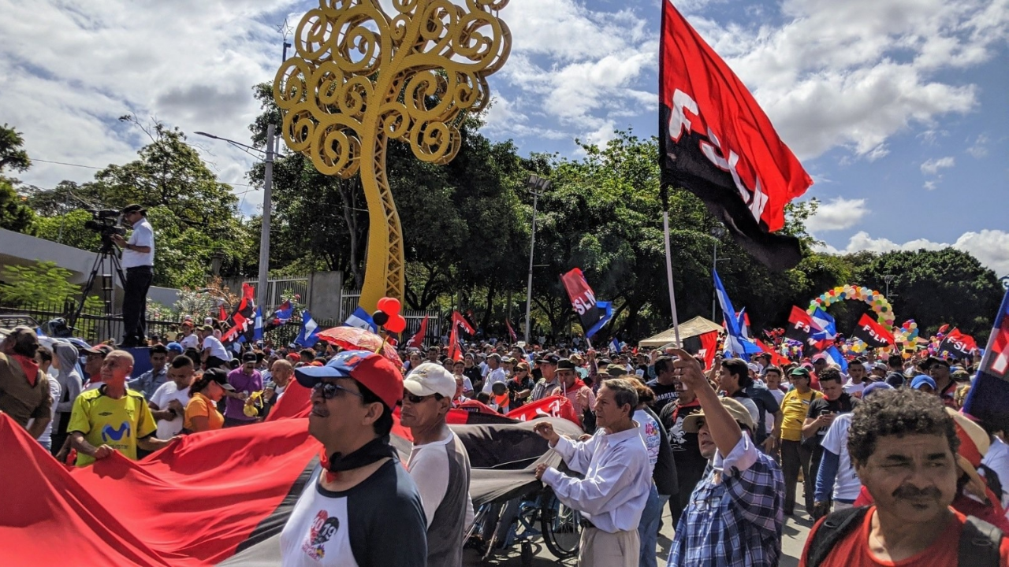

--- FILE ---
content_type: text/html;charset=utf-8
request_url: https://afgj.salsalabs.org/we-call-on-the-united-states-to-stop-interfering/index.html
body_size: 15837
content:
<!DOCTYPE html><html><head><meta http-equiv="content" content="no-cache" /><meta http-equiv="expires" content="0" /><meta name="viewport" content="width=device-width, initial-scale=1" /><meta charset="UTF-8" /><meta name="path" property="path" content="we-call-on-the-united-states-to-stop-interfering" /><meta name="og:site_name" property="og:site_name" content="Alliance for Global Justice" /><meta name="og:imageurl" property="og:imageurl" content="/api/content/asset/f95f929b-1a0d-43b3-9632-bc0d1872a3e6/thumbnail?&amp;authToken=[base64]" /><meta name="og:title" property="og:title" content="Organizational Sign-on Letter: As elections approach in Nicaragua, we call on the United States to stop interfering" /><meta name="og:url" property="og:url" content="https://afgj.salsalabs.org/we-call-on-the-united-states-to-stop-interfering/index.html" /><meta name="og:image" property="og:image" content="https://afgj.salsalabs.org/c12195d7-4f6d-4b7c-82dc-56205943f26c/f95f929b-1a0d-43b3-9632-bc0d1872a3e6.jpg" /><meta name="og:image:secure_url" property="og:image:secure_url" content="https://afgj.salsalabs.org/c12195d7-4f6d-4b7c-82dc-56205943f26c/f95f929b-1a0d-43b3-9632-bc0d1872a3e6.jpg" /><meta name="twitter:card" property="twitter:card" content="summary" /><meta name="twitter:site_name" property="twitter:site_name" content="Alliance for Global Justice" /><meta name="twitter:imageurl" property="twitter:imageurl" content="/api/content/asset/f95f929b-1a0d-43b3-9632-bc0d1872a3e6/thumbnail?&amp;authToken=[base64]" /><meta name="twitter:title" property="twitter:title" content="Organizational Sign-on Letter: As elections approach in Nicaragua, we call on the United States to stop interfering" /><meta name="twitter:url" property="twitter:url" content="https://afgj.salsalabs.org/we-call-on-the-united-states-to-stop-interfering/index.html" /><meta name="twitter:image" property="twitter:image" content="https://afgj.salsalabs.org/c12195d7-4f6d-4b7c-82dc-56205943f26c/f95f929b-1a0d-43b3-9632-bc0d1872a3e6.jpg" /><title>As elections approach in Nicaragua, we call on the United States to stop interfering.</title><link rel="stylesheet" href="/public/styles/sli-forms-styles_v02.css" /><link rel="stylesheet" href="//code.jquery.com/ui/1.11.2/themes/smoothness/jquery-ui.css" /><link rel="shortcut icon" href="/api/organization/e3b0adbd-3b1d-4687-a74a-61116aab75af/favicon/data" /><script type="text/javascript" src="/PTca0954b4-b8ac-46ac-9b94-ad56fde55389" async=""></script><style id="pageStyles" type="text/css"> body { margin: 0; padding: 0; background-attachment : fixed;background-color : rgb(217, 217, 217);background-size : cover;background-position : right top;background-repeat : no-repeat;background-image : url('https://afgj.salsalabs.org/c12195d7-4f6d-4b7c-82dc-56205943f26c/f95f929b-1a0d-43b3-9632-bc0d1872a3e6');} </style></head><body bg-img-id="f95f929b-1a0d-43b3-9632-bc0d1872a3e6" style="background-image:url('https://afgj.salsalabs.org/c12195d7-4f6d-4b7c-82dc-56205943f26c/f95f929b-1a0d-43b3-9632-bc0d1872a3e6.jpg');"><div ignite-content-container="ignite-content-container" id="sli">   <formtemplate class="id_fc043c9d-5697-4bf1-8794-17b505389c82" ignite-show-content="true">   <style type="text/css"></style>   <style type="text/css">#id_ccdfdf10-3400-40a0-b743-0ffc38eeedd8 { height: 30px; } #id_a263ae6d-3099-4f9c-8ba8-435c34d46472 { background-color:rgb(255,255,255);margin:1em 0;border-color:rgba(0,0,0,0.68);border-width:0px;border-style:none;border-radius:0px;background-repeat:no-repeat;background-position:center;background-attachment:scroll;background-size:cover; } #id_f76f2320-1c20-442f-bcdf-cbef65c651d2 { background-color:;padding:0em 1em 0em 1em;border-color:#000000;border-width:0px;border-style:none;border-radius:0px;background-repeat:no-repeat;background-position:center;background-attachment:scroll;background-size:cover;max-width:100%;margin-left:0;margin-right:auto;float:none;clear:both; } #id_f76f2320-1c20-442f-bcdf-cbef65c651d2 { background-color:;padding:0em 1em 0em 1em;border-color:#000000;border-width:0px;border-style:none;border-radius:0px;background-repeat:no-repeat;background-position:center;background-attachment:scroll;background-size:cover;max-width:100%;margin-left:0;margin-right:auto;float:none;clear:both; } #id_aecb4b0d-98ce-48e7-aec2-bf2c1482b19b { background-color:;padding:0px 0px 0px 0px;border-color:#000000;border-width:0px;border-style:none;border-radius:0px;background-repeat:no-repeat;background-position:center;background-attachment:scroll;background-size:cover;max-width:350px;height:auto;margin-left:auto;margin-right:auto;float:none;clear:both; text-align:center; } #id_26c7ad44-81e5-429a-a3cc-501739d15bd4 { height: 30px; } #id_f235c98f-4777-4862-a2fc-e6079a315ac9 { height: 30px; } #id_ba2669ad-71c0-4e01-aecc-4b7f808b68df { background-color:rgb(255,255,255);margin:1em 0;border-color:rgba(0,0,0,0.68);border-width:0px;border-style:none;border-radius:0px;background-repeat:no-repeat;background-position:center;background-attachment:scroll;background-size:cover; } #id_4dee7323-e1a2-4093-85e4-9643303765f3 { background-color:;padding:0px 20px 0px 20px;border-color:#000000;border-width:0px;border-style:none;border-radius:0px;background-repeat:no-repeat;background-position:center;background-attachment:scroll;background-size:cover;max-width:100%;height:auto;margin-left:0;margin-right:auto;float:none;clear:both; } #id_25423cfb-3294-4145-8abb-aed500b98483 { background-color:;padding:0px 0px 0px 0px;border-color:#000000;border-width:0px;border-style:none;border-radius:0px;background-repeat:no-repeat;background-position:center;background-attachment:scroll;background-size:cover;max-width:100%;height:50px;margin-left:0;margin-right:auto;float:none;clear:both;overflow-y:hidden; } #id_b976db24-ab52-4ea9-8d49-de9bf4673830 { height: 30px; } </style>   <!-- ACTIVITY NAME:  -->   <style data-ignite-default-button-style="sli-floating" data-ignite-default-button-size="sli-expand" type="text/css">.id_fc043c9d-5697-4bf1-8794-17b505389c82 .sli-content-pane,.id_fc043c9d-5697-4bf1-8794-17b505389c82 .sli-confirmation-pane,.id_fc043c9d-5697-4bf1-8794-17b505389c82 .sli-checkout-pane,.id_fc043c9d-5697-4bf1-8794-17b505389c82 .sli-tickets-pane,.id_fc043c9d-5697-4bf1-8794-17b505389c82 .sli-action-pane,.id_fc043c9d-5697-4bf1-8794-17b505389c82 .sli-no-targets-pane,.id_fc043c9d-5697-4bf1-8794-17b505389c82 .sli-comments-closed-pane {max-width: 600px !important; margin: 0px auto !important; background-color: rgba(255, 255, 255, 0) !important; padding: 0em !important; }.id_fc043c9d-5697-4bf1-8794-17b505389c82 .sli-element {font-family: Arial, Helvetica, sans-serif; font-size: 18px; color: rgb(0, 31, 45); }.id_fc043c9d-5697-4bf1-8794-17b505389c82 .sli-button,.id_fc043c9d-5697-4bf1-8794-17b505389c82 input.sli-button,.id_fc043c9d-5697-4bf1-8794-17b505389c82 button.sli-button,.id_fc043c9d-5697-4bf1-8794-17b505389c82 a.sli-button,.id_fc043c9d-5697-4bf1-8794-17b505389c82 ul.sli-style-button .sli-amount-label {background: rgb(0, 125, 136); color: rgb(255, 255, 255); border-color: rgb(255, 255, 255); border-radius: 8px; border-width: 0px; border-style: none; }.id_fc043c9d-5697-4bf1-8794-17b505389c82 .sli-button:hover,.id_fc043c9d-5697-4bf1-8794-17b505389c82 input.sli-button:hover,.id_fc043c9d-5697-4bf1-8794-17b505389c82 button.sli-button:hover,.id_fc043c9d-5697-4bf1-8794-17b505389c82 a.sli-button:hover,.id_fc043c9d-5697-4bf1-8794-17b505389c82 ul.sli-style-button .sli-amount-label:hover {background-color: rgb(0, 125, 136); color: rgb(255, 255, 255); }.id_fc043c9d-5697-4bf1-8794-17b505389c82 .sli-element a:not(.sli-button) {color: rgb(120, 95, 199); }.id_fc043c9d-5697-4bf1-8794-17b505389c82 #sli form {background-color: transparent !important; }.id_fc043c9d-5697-4bf1-8794-17b505389c82 .sli-label {color: inherit !important; font-size: inherit !important; }.id_fc043c9d-5697-4bf1-8794-17b505389c82 .sli-divider {background: none; border-bottom: 1px solid rgb(204, 204, 204); height: 1px; width: 100%; margin: 0px 0px 0px 0px; }.id_fc043c9d-5697-4bf1-8794-17b505389c82 .sli-outer {max-width: 600px; }.id_fc043c9d-5697-4bf1-8794-17b505389c82 #sli &gt; table {color: rgb(0, 31, 45); font-family: Arial, Helvetica, sans-serif; }.id_fc043c9d-5697-4bf1-8794-17b505389c82 #sli &gt; table &gt; tr {background-color: rgba(255, 255, 255, 0); }.id_fc043c9d-5697-4bf1-8794-17b505389c82 .sli-three-column .sli-column {max-width: 200px; }.id_fc043c9d-5697-4bf1-8794-17b505389c82 .sli-two-column .sli-column {max-width: 300px; }.id_fc043c9d-5697-4bf1-8794-17b505389c82 .sli-webkit {max-width: 600px; }.id_fc043c9d-5697-4bf1-8794-17b505389c82 .sli-callout {background-color: rgb(217, 217, 217); border-color: #222222; border-radius: 0px; border-width: 0px; border-style: none ;padding: 1em; }.id_fc043c9d-5697-4bf1-8794-17b505389c82 .sli-callout {color: rgb(67, 67, 67); }.id_fc043c9d-5697-4bf1-8794-17b505389c82 .sli-input {border-color: rgb(209, 209, 209) !important; border-radius: 8px !important; border-width: 0px !important; border-style: solid !important; padding: 1em !important; background-color: rgb(240, 240, 240) !important; color: #222222 !important; }.id_fc043c9d-5697-4bf1-8794-17b505389c82 .sli-input::-webkit-input-placeholder { color: #CCCCCC; } .id_fc043c9d-5697-4bf1-8794-17b505389c82 .sli-input:-ms-input-placeholder { color: #CCCCCC; } .id_fc043c9d-5697-4bf1-8794-17b505389c82 .sli-input::-moz-placeholder { color: #CCCCCC; opacity: 1; } .id_fc043c9d-5697-4bf1-8794-17b505389c82 .sli-input:-moz-placeholder { color: #CCCCCC; opacity: 1; }</style>      <div hidden="true" layout-style-id="sli-forms-styles_v02"></div>   <div class="sli-loading-message" id="id_null">    <div class="sli-loading-spinner"></div>    <div>     <p>Loading....</p>    </div>   </div>   <div class="sli-content-pane sli-widget" content-pane="0" id="id_c3ad4408-87de-43cf-a62a-607173d38523_contentView" data-token-id="fc043c9d-5697-4bf1-8794-17b505389c82" data-ignite-view="contentView" data-internal-id="c3ad4408-87de-43cf-a62a-607173d38523" style="display:none">    <div class="sli-row" id="id_fa1473ec-2f75-42bc-b622-dc9733c1ebc7">     <div class="sli-large-12 sli-medium-12 sli-small-12 sli-columns " data-ignite-container-type="DEFAULT" id="id_57b46ebe-afcf-4e17-869b-6ae984fd32c9">      <div class="sli-element sli-spacer" id="id_ccdfdf10-3400-40a0-b743-0ffc38eeedd8">       &nbsp;      </div>     </div>    </div>    <div class="sli-row" id="id_a263ae6d-3099-4f9c-8ba8-435c34d46472">     <div class="sli-large-12 sli-medium-12 sli-small-12 sli-columns " data-ignite-container-type="DEFAULT" id="id_f1367fdd-6af3-43b8-a779-60e3da6914e8">      <div class="sli-row" id="id_2dbe09d4-176f-4b93-8f7a-6de9659d547f">       <div class="sli-large-12 sli-medium-12 sli-small-12 sli-columns" data-ignite-container-type="formContainer" id="id_f76f2320-1c20-442f-bcdf-cbef65c651d2_container">        <div class="sli-element sli-form-wrapper" id="id_f76f2320-1c20-442f-bcdf-cbef65c651d2" ignite-bind-only="ignite-bind-only" ignite-activity-id="6193fa55-0183-4358-962e-cf2b59654da5" ignite-activity-type="Subscribe">         <form class="sli-form fv-form fv-form-salsa" data-fv-framework="salsa" novalidate="novalidate" data-ignite-form-id="6193fa55-0183-4358-962e-cf2b59654da5" id="id_f76f2320-1c20-442f-bcdf-cbef65c651d2_form">          <div class="sli-row" id="id_51e2e680-55bb-4cf2-9ff1-cc655ba609be">           <div class="sli-large-12 sli-medium-12 sli-small-12 sli-columns " data-ignite-container-type="elementStep" id="id_7e7ddaab-112f-4e54-a247-54453f5ecaad" data-ignite-step-id="1">            <div class="sli-row" id="id_0b8fd066-8807-448c-8f7e-428eacc3a4a7">             <div class="sli-large-12 sli-medium-12 sli-small-12 sli-columns " data-ignite-container-type="DEFAULT" id="id_371773fa-7b44-4875-ad7c-ae4725ca7408">              <div class="sli-element sli-text" id="id_5e951c2a-d6b7-476a-bf58-878c6f00fd9e">               <div id="id_5e951c2a-d6b7-476a-bf58-878c6f00fd9e_inner">                <h4 style="text-align: center;"> <span style="color:#c0392b;"><strong>As elections approach in Nicaragua, the US is directly interfering and, everybody knows it. &nbsp;We call on the US to stop interfering; it diminishes the standing of our country, and the US globally.</strong></span> </h4>               </div>              </div>              <div class="sli-element sli-divider-element" id="id_c1ec9b78-3994-4cbd-9977-2f52aa0d79ac">               <div class="sli-divider">                &nbsp;               </div>              </div>              <div class="sli-element sli-text" id="id_3624dbae-90c9-44b0-ab80-45977dcd1662">               <div id="id_3624dbae-90c9-44b0-ab80-45977dcd1662_inner">                <p style="margin-top:19px; margin-bottom:19px"> <span style="font-weight:400; font-variant:normal; white-space:pre-wrap"><span style="font-style:italic">&quot;How would it be if the United States were viewed by the rest of the world as interfering with the elections directly of other countries and everybody knew it? What would it be like if we engaged in activities that they engaged in? It diminishes the standing of a country.&quot; </span></span><span style="font-weight:400; font-variant:normal; white-space:pre-wrap"><span style="font-style:normal">President Biden, June 2021</span></span> </p>                 <p style="margin-top:19px; margin-bottom:19px"> <span style="font-weight:400; font-variant:normal; white-space:pre-wrap"><span style="font-style:normal">Thirty-five years ago, on June 27, 1986, the International Court of Justice in the Hague ruled that the United States had violated international law by supporting the contras and mining Nicaragua&acute;s harbors- in breach of our country&acute;s international obligations “to not use force against another state, not to intervene in its affairs and not to violate its sovereignty”.&nbsp; The decision included the need to pay reparations, calculated at over $US 17 billion. &nbsp; The US refused to comply.&nbsp; Over 30,000 Nicaraguans died as a result of the war and their economy was totally destroyed by the time the war ended.&nbsp;</span></span> </p>                 <p style="margin-top:19px; margin-bottom:19px"> <span style="font-weight:400; font-variant:normal; white-space:pre-wrap"><span style="font-style:normal">The US went on to interfere in the 1990 election, pouring in millions of dollars to create a candidate of choice and to threaten the people of Nicaragua with more war if they did not vote according to US dictates.</span></span><br /> <br /> <span style="font-weight:400; font-variant:normal; white-space:pre-wrap"><span style="font-style:normal">Following the Sandinistas’ return to power via elections in 2007, the US resumed efforts to undermine the Sandinista government, openly channeling over $200 million dollars through Nicaraguan non-profits and dozens of newly-created media outlets for regime change efforts. This culminated in a failed coup attempt that killed over 200 people in 2018.&nbsp;</span></span> </p>                 <p style="margin-top:19px; margin-bottom:19px"> <span style="font-weight:400; font-variant:normal; white-space:pre-wrap"><span style="font-style:normal">In July 2020, a USAID document leaked from the US Embassy in Managua outlined an orchestrated plan, RAIN or Responsive Assistance in Nicaragua, financed by the United States to launch a government transition in Nicaragua over the next two years.</span></span> </p>                 <p> <span style="font-weight:400; font-variant:normal; white-space:pre-wrap"><span style="font-style:normal">Right now, the Renacer Act is moving quickly through the US Congress with the explicit intent to interfere in Nicaragua elections, as stated in the title: </span></span><span style="font-weight:400; font-variant:normal; white-space:pre-wrap"><span style="font-style:italic">Reinforcing Nicaragua’s Adherence to Conditions for Electoral Reform Act of 2021. </span></span><span style="font-weight:400; font-variant:normal; white-space:pre-wrap"><span style="font-style:normal">The Renacer Act ramps up economic sanctions. It threatens Nicaraguan voters to vote for an opposition candidate if they do not want to suffer serious privation over coming years.</span></span> </p>                 <p> <span style="font-weight:400; font-variant:normal; white-space:pre-wrap"><span style="font-style:normal">Our friends, family members, organizational partners, and communities in Nicaragua want the US to </span></span><span style="font-weight:700; font-variant:normal; white-space:pre-wrap"><span style="font-style:normal">stop interfering</span></span><span style="font-weight:400; font-variant:normal; white-space:pre-wrap"><span style="font-style:normal">.&nbsp; They tell us that the government cares about the poor, citing good governance from which they benefit directly: safety, food security, agroecology, access to health care and education, commitment to gender equity, disaster prevention and mitigation, energy diversification, best infrastructure and roads in the region, and programs to expand access to housing, water and electricity. Poverty and extreme poverty have been reduced by almost 50% from 2007 to 2017.&nbsp; Nicaraguans ARE NOT </span></span><span style="font-weight:400; font-variant:normal; white-space:pre-wrap"><span style="font-style:normal">fleeing to the US border by the </span></span><span style="font-weight:400; font-variant:normal; white-space:pre-wrap"><span style="font-style:normal">thousands, unlike their neighbors of the “northern triangle”.</span></span> </p>                 <p> <span style="font-weight:400; font-variant:normal; white-space:pre-wrap"><span style="font-style:normal">US regime change operations in Latin America have a long, sordid history and continue to do enormous harm in the many places where they are active today</span></span><span style="font-weight:700; font-variant:normal; white-space:pre-wrap"><span style="font-style:normal">. </span></span><span style="font-weight:400; font-variant:normal; white-space:pre-wrap"><span style="font-style:normal">US sanctions in support of regime change are devastating to the most vulnerable people, and they are illegal.&nbsp;</span></span> </p>                 <p> <span style="font-weight:700; font-variant:normal; white-space:pre-wrap"><span style="font-style:normal">As elections approach in Nicaragua, the US is directly interfering and</span></span><span style="font-weight:700; font-variant:normal; white-space:pre-wrap"><span style="font-style:italic">, everybody knows it.</span></span><span style="font-weight:700; font-variant:normal; white-space:pre-wrap"><span style="font-style:normal">&nbsp; We call on the US to stop interfering; </span></span><span style="font-weight:700; font-variant:normal; white-space:pre-wrap"><span style="font-style:italic">it diminishes the standing of our country, </span></span><span style="font-weight:400; font-variant:normal; white-space:pre-wrap"><span style="font-style:normal">and the US globally</span></span> </p>               </div>              </div>              <div class="sli-field-7591438d-9de1-43be-8092-288dbd3974ba sli-form-field sli-element" data-ignite-field-id="7591438d-9de1-43be-8092-288dbd3974ba" id="id_2b26f4a8-a7e0-4042-a209-1d6791251fd1">               <label class="sli-required-true sli-label" for="id_2b26f4a8-a7e0-4042-a209-1d6791251fd1_input" id="id_2b26f4a8-a7e0-4042-a209-1d6791251fd1_label" style=" display: none;">Organization**</label>               <input class="sli-input sli-input-7591438d-9de1-43be-8092-288dbd3974ba" type="text" data-ignite-field-id="7591438d-9de1-43be-8092-288dbd3974ba" name="field-7591438d-9de1-43be-8092-288dbd3974ba" placeholder="Organization*" maxlength="256" required="required" data-fv-notempty="true" data-fv-notempty-message="This field requires a value" data-fv-stringlength="true" data-fv-stringlengthmessage="Please limit your input to at most 256 characters." id="id_2b26f4a8-a7e0-4042-a209-1d6791251fd1_input" salsa-reference-name="scf_supporter_organization" />              </div>             </div>            </div>            <div class="sli-row" id="id_fc448ff3-75ab-45c3-b888-701558397b75">             <div class="sli-large-6 sli-medium-6 sli-small-12 sli-columns " data-ignite-container-type="DEFAULT" id="id_bc7c29e6-3531-4138-aa8a-5e0340913cfb">              <div class="sli-field-person-firstname sli-form-field sli-element" data-ignite-field-id="5d5a2165-f19e-4371-851b-183a6b92402b" id="id_a630b430-11a6-47ca-8333-3756e7020856">               <label class="sli-required-true sli-label" for="id_a630b430-11a6-47ca-8333-3756e7020856_input" id="id_a630b430-11a6-47ca-8333-3756e7020856_label" style=" display: none;">First Name**</label>               <input class="sli-input sli-input-person-firstname" type="text" data-ignite-field-id="5d5a2165-f19e-4371-851b-183a6b92402b" name="field-person-firstname" placeholder="First Name*" maxlength="36" required="required" data-fv-notempty="true" data-fv-notempty-message="This field requires a value" data-fv-stringlength="true" data-fv-stringlengthmessage="Please limit your input to at most 36 characters." id="id_a630b430-11a6-47ca-8333-3756e7020856_input" salsa-reference-name="person-firstname" />              </div>             </div>             <div class="sli-large-6 sli-medium-6 sli-small-12 sli-columns " data-ignite-container-type="DEFAULT" id="id_d0e17d74-8e54-49e9-8fdf-28e51ee150f4">              <div class="sli-field-person-lastname sli-form-field sli-element" data-ignite-field-id="8d21a878-287a-491f-a362-b8ee2aa71819" id="id_2dbf70f8-8da6-44b7-a58d-0c07fd537b1c">               <label class="sli-required-true sli-label" for="id_2dbf70f8-8da6-44b7-a58d-0c07fd537b1c_input" id="id_2dbf70f8-8da6-44b7-a58d-0c07fd537b1c_label" style=" display: none;">Last Name**</label>               <input class="sli-input sli-input-person-lastname" type="text" data-ignite-field-id="8d21a878-287a-491f-a362-b8ee2aa71819" name="field-person-lastname" placeholder="Last Name*" maxlength="100" required="required" data-fv-notempty="true" data-fv-notempty-message="This field requires a value" data-fv-stringlength="true" data-fv-stringlengthmessage="Please limit your input to at most 100 characters." id="id_2dbf70f8-8da6-44b7-a58d-0c07fd537b1c_input" salsa-reference-name="person-lastname" />              </div>             </div>            </div>            <div class="sli-row" id="id_49b122ee-a495-47f1-83ae-f91660ada1fe">             <div class="sli-large-12 sli-medium-12 sli-small-12 sli-columns " data-ignite-container-type="DEFAULT" id="id_2a756709-3018-49a0-b9ea-4cf0089ec63e">              <div class="sli-field-contact-email sli-form-field sli-element" data-ignite-field-id="2851b463-606f-40c8-bb3d-d31f399e6896" id="id_89c6db17-ee05-48fe-bb20-3a185aef0024">               <label class="sli-required-true sli-label" for="id_89c6db17-ee05-48fe-bb20-3a185aef0024_input" id="id_89c6db17-ee05-48fe-bb20-3a185aef0024_label" style=" display: none;">Email Address**</label>               <input class="sli-input sli-input-contact-email" type="email" data-ignite-field-id="2851b463-606f-40c8-bb3d-d31f399e6896" name="field-contact-email" placeholder="Email Address*" maxlength="128" required="required" data-fv-notempty="true" data-fv-notempty-message="This field requires a value" data-fv-stringlength="true" data-fv-stringlengthmessage="Please limit your input to at most 128 characters." data-fv-regexp="true" data-fv-regexp-regexp="^[^@\s]+@([^@\s]+\.)+[^@\s]+$" data-fv-regexp-message="Please enter a valid email address" id="id_89c6db17-ee05-48fe-bb20-3a185aef0024_input" salsa-reference-name="contact-email" />              </div>              <div class="sli-field-address-country sli-form-field sli-element" data-ignite-field-id="f71a3605-b3a8-4650-af21-47387674a8eb" id="id_52ffd5c3-8b8b-40d8-9f64-88cb2c8b934b">               <label class="sli-required-true sli-label" for="id_52ffd5c3-8b8b-40d8-9f64-88cb2c8b934b_input" id="id_52ffd5c3-8b8b-40d8-9f64-88cb2c8b934b_label" style=" display: none;">Country**</label>               <select class="sli-select-address-country sli-input" name="field-address-country" data-ignite-field-id="f71a3605-b3a8-4650-af21-47387674a8eb" required="required" data-fv-notempty="true" data-fv-notempty-message="This field requires a value" id="id_52ffd5c3-8b8b-40d8-9f64-88cb2c8b934b_input" salsa-reference-name="address-country"><option value="AF">Afghanistan</option><option value="AL">Albania</option><option value="DZ">Algeria</option><option value="AS">American Samoa</option><option value="AD">Andorra</option><option value="AO">Angola</option><option value="AI">Anguilla</option><option value="AQ">Antarctica</option><option value="AG">Antigua and Barbuda</option><option value="AR">Argentina</option><option value="AM">Armenia</option><option value="AW">Aruba</option><option value="AU">Australia</option><option value="AT">Austria</option><option value="AZ">Azerbaijan</option><option value="BS">Bahamas</option><option value="BH">Bahrain</option><option value="BD">Bangladesh</option><option value="BB">Barbados</option><option value="BY">Belarus</option><option value="BE">Belgium</option><option value="BZ">Belize</option><option value="BJ">Benin</option><option value="BM">Bermuda</option><option value="BT">Bhutan</option><option value="BO">Bolivia, Plurinational State of</option><option value="BQ">Bonaire, Sint Eustatius and Saba</option><option value="BA">Bosnia and Herzegovina</option><option value="BW">Botswana</option><option value="BV">Bouvet Island</option><option value="BR">Brazil</option><option value="IO">British Indian Ocean Territory</option><option value="BN">Brunei Darussalam</option><option value="BG">Bulgaria</option><option value="BF">Burkina Faso</option><option value="BI">Burundi</option><option value="CV">Cabo Verde</option><option value="KH">Cambodia</option><option value="CM">Cameroon</option><option value="CA">Canada</option><option value="KY">Cayman Islands</option><option value="CF">Central African Republic</option><option value="TD">Chad</option><option value="CL">Chile</option><option value="CN">China</option><option value="CX">Christmas Island</option><option value="CC">Cocos (Keeling) Islands</option><option value="CO">Colombia</option><option value="KM">Comoros</option><option value="CG">Congo</option><option value="CD">Congo, The Democratic Republic of the</option><option value="CK">Cook Islands</option><option value="CR">Costa Rica</option><option value="HR">Croatia</option><option value="CU">Cuba</option><option value="CW">Cura&ccedil;ao</option><option value="CY">Cyprus</option><option value="CZ">Czechia</option><option value="CI">C&ocirc;te d'Ivoire</option><option value="DK">Denmark</option><option value="DJ">Djibouti</option><option value="DM">Dominica</option><option value="DO">Dominican Republic</option><option value="EC">Ecuador</option><option value="EG">Egypt</option><option value="SV">El Salvador</option><option value="GQ">Equatorial Guinea</option><option value="ER">Eritrea</option><option value="EE">Estonia</option><option value="SZ">Eswatini</option><option value="ET">Ethiopia</option><option value="FK">Falkland Islands (Malvinas)</option><option value="FO">Faroe Islands</option><option value="FJ">Fiji</option><option value="FI">Finland</option><option value="FR">France</option><option value="GF">French Guiana</option><option value="PF">French Polynesia</option><option value="TF">French Southern Territories</option><option value="GA">Gabon</option><option value="GM">Gambia</option><option value="GE">Georgia</option><option value="DE">Germany</option><option value="GH">Ghana</option><option value="GI">Gibraltar</option><option value="GR">Greece</option><option value="GL">Greenland</option><option value="GD">Grenada</option><option value="GP">Guadeloupe</option><option value="GU">Guam</option><option value="GT">Guatemala</option><option value="GG">Guernsey</option><option value="GN">Guinea</option><option value="GW">Guinea-Bissau</option><option value="GY">Guyana</option><option value="HT">Haiti</option><option value="HM">Heard Island and McDonald Islands</option><option value="VA">Holy See (Vatican City State)</option><option value="HN">Honduras</option><option value="HK">Hong Kong</option><option value="HU">Hungary</option><option value="IS">Iceland</option><option value="IN">India</option><option value="ID">Indonesia</option><option value="IR">Iran, Islamic Republic of</option><option value="IQ">Iraq</option><option value="IE">Ireland</option><option value="IM">Isle of Man</option><option value="IL">Israel</option><option value="IT">Italy</option><option value="JM">Jamaica</option><option value="JP">Japan</option><option value="JE">Jersey</option><option value="JO">Jordan</option><option value="KZ">Kazakhstan</option><option value="KE">Kenya</option><option value="KI">Kiribati</option><option value="KP">Korea, Democratic People's Republic of</option><option value="KR">Korea, Republic of</option><option value="KW">Kuwait</option><option value="KG">Kyrgyzstan</option><option value="LA">Lao People's Democratic Republic</option><option value="LV">Latvia</option><option value="LB">Lebanon</option><option value="LS">Lesotho</option><option value="LR">Liberia</option><option value="LY">Libya</option><option value="LI">Liechtenstein</option><option value="LT">Lithuania</option><option value="LU">Luxembourg</option><option value="MO">Macao</option><option value="MG">Madagascar</option><option value="MW">Malawi</option><option value="MY">Malaysia</option><option value="MV">Maldives</option><option value="ML">Mali</option><option value="MT">Malta</option><option value="MH">Marshall Islands</option><option value="MQ">Martinique</option><option value="MR">Mauritania</option><option value="MU">Mauritius</option><option value="YT">Mayotte</option><option value="MX">Mexico</option><option value="FM">Micronesia, Federated States of</option><option value="MD">Moldova, Republic of</option><option value="MC">Monaco</option><option value="MN">Mongolia</option><option value="ME">Montenegro</option><option value="MS">Montserrat</option><option value="MA">Morocco</option><option value="MZ">Mozambique</option><option value="MM">Myanmar</option><option value="NA">Namibia</option><option value="NR">Nauru</option><option value="NP">Nepal</option><option value="NL">Netherlands</option><option value="NC">New Caledonia</option><option value="NZ">New Zealand</option><option value="NI">Nicaragua</option><option value="NE">Niger</option><option value="NG">Nigeria</option><option value="NU">Niue</option><option value="NF">Norfolk Island</option><option value="MK">North Macedonia</option><option value="MP">Northern Mariana Islands</option><option value="NO">Norway</option><option value="OM">Oman</option><option value="PK">Pakistan</option><option value="PW">Palau</option><option value="PS">Palestine, State of</option><option value="PA">Panama</option><option value="PG">Papua New Guinea</option><option value="PY">Paraguay</option><option value="PE">Peru</option><option value="PH">Philippines</option><option value="PN">Pitcairn</option><option value="PL">Poland</option><option value="PT">Portugal</option><option value="PR">Puerto Rico</option><option value="QA">Qatar</option><option value="RO">Romania</option><option value="RU">Russian Federation</option><option value="RW">Rwanda</option><option value="RE">R&eacute;union</option><option value="BL">Saint Barth&eacute;lemy</option><option value="SH">Saint Helena, Ascension and Tristan da Cunha</option><option value="KN">Saint Kitts and Nevis</option><option value="LC">Saint Lucia</option><option value="MF">Saint Martin (French part)</option><option value="PM">Saint Pierre and Miquelon</option><option value="VC">Saint Vincent and the Grenadines</option><option value="WS">Samoa</option><option value="SM">San Marino</option><option value="ST">Sao Tome and Principe</option><option value="SA">Saudi Arabia</option><option value="SN">Senegal</option><option value="RS">Serbia</option><option value="SC">Seychelles</option><option value="SL">Sierra Leone</option><option value="SG">Singapore</option><option value="SX">Sint Maarten (Dutch part)</option><option value="SK">Slovakia</option><option value="SI">Slovenia</option><option value="SB">Solomon Islands</option><option value="SO">Somalia</option><option value="ZA">South Africa</option><option value="GS">South Georgia and the South Sandwich Islands</option><option value="SS">South Sudan</option><option value="ES">Spain</option><option value="LK">Sri Lanka</option><option value="SD">Sudan</option><option value="SR">Suriname</option><option value="SJ">Svalbard and Jan Mayen</option><option value="SE">Sweden</option><option value="CH">Switzerland</option><option value="SY">Syrian Arab Republic</option><option value="TW">Taiwan</option><option value="TJ">Tajikistan</option><option value="TZ">Tanzania, United Republic of</option><option value="TH">Thailand</option><option value="TL">Timor-Leste</option><option value="TG">Togo</option><option value="TK">Tokelau</option><option value="TO">Tonga</option><option value="TT">Trinidad and Tobago</option><option value="TN">Tunisia</option><option value="TR">Turkey</option><option value="TM">Turkmenistan</option><option value="TC">Turks and Caicos Islands</option><option value="TV">Tuvalu</option><option value="UG">Uganda</option><option value="UA">Ukraine</option><option value="AE">United Arab Emirates</option><option value="GB">United Kingdom</option><option value="US" selected="selected">United States</option><option value="UM">United States Minor Outlying Islands</option><option value="UY">Uruguay</option><option value="UZ">Uzbekistan</option><option value="VU">Vanuatu</option><option value="VE">Venezuela, Bolivarian Republic of</option><option value="VN">Viet Nam</option><option value="VG">Virgin Islands, British</option><option value="VI">Virgin Islands, U.S.</option><option value="WF">Wallis and Futuna</option><option value="EH">Western Sahara</option><option value="YE">Yemen</option><option value="ZM">Zambia</option><option value="ZW">Zimbabwe</option><option value="AX">&Aring;land Islands</option></select>              </div>              <div class="sli-field-address-line1 sli-form-field sli-element" data-ignite-field-id="f775c79a-df41-43fb-96de-ee2360254689" id="id_bd2a2dbe-5b3e-42ca-9071-179cfe50fcf8">               <label class="sli-required-false sli-label" for="id_bd2a2dbe-5b3e-42ca-9071-179cfe50fcf8_input" id="id_bd2a2dbe-5b3e-42ca-9071-179cfe50fcf8_label" style=" display: none;">Address</label>               <input class="sli-input sli-input-address-line1" type="text" data-ignite-field-id="f775c79a-df41-43fb-96de-ee2360254689" name="field-address-line1" placeholder="Address" maxlength="128" data-fv-stringlength="true" data-fv-stringlengthmessage="Please limit your input to at most 128 characters." id="id_bd2a2dbe-5b3e-42ca-9071-179cfe50fcf8_input" salsa-reference-name="address-line1" />              </div>             </div>            </div>            <div class="sli-row" id="id_10e6023e-7f7e-466f-938d-9d01224a486d">             <div class="sli-large-4 sli-medium-4 sli-small-12 sli-columns " data-ignite-container-type="DEFAULT" id="id_49a6f162-1cea-4899-99ca-177bf87e8f07">              <div class="sli-field-address-city sli-form-field sli-element" data-ignite-field-id="a102d60f-f8ab-47eb-8ee0-864cfa1fc5b2" id="id_7322cdc1-dd5b-4f6f-a2ae-6b2e75578005">               <label class="sli-required-false sli-label" for="id_7322cdc1-dd5b-4f6f-a2ae-6b2e75578005_input" id="id_7322cdc1-dd5b-4f6f-a2ae-6b2e75578005_label" style=" display: none;">City</label>               <input class="sli-input sli-input-address-city" type="text" data-ignite-field-id="a102d60f-f8ab-47eb-8ee0-864cfa1fc5b2" name="field-address-city" placeholder="City" maxlength="64" data-fv-stringlength="true" data-fv-stringlengthmessage="Please limit your input to at most 64 characters." id="id_7322cdc1-dd5b-4f6f-a2ae-6b2e75578005_input" salsa-reference-name="address-city" />              </div>             </div>             <div class="sli-large-4 sli-medium-4 sli-small-12 sli-columns " data-ignite-container-type="DEFAULT" id="id_7183dade-5f7f-4aed-b68d-984a7e375eaf">              <div class="sli-field-address-state sli-form-field sli-element" data-ignite-field-id="3f8b9098-ff2d-4384-bb95-425f113028c0" id="id_b0a150ca-c51f-48cf-bfb8-aaa71e2e63ad">               <label class="sli-required-false sli-label" for="id_b0a150ca-c51f-48cf-bfb8-aaa71e2e63ad_input" id="id_b0a150ca-c51f-48cf-bfb8-aaa71e2e63ad_label" style=" display: none;">State</label>               <select class="sli-select-address-state sli-input" name="field-address-state" data-ignite-field-id="3f8b9098-ff2d-4384-bb95-425f113028c0" id="id_b0a150ca-c51f-48cf-bfb8-aaa71e2e63ad_input" salsa-reference-name="address-state"><option value="" selected="selected"> Choose one...</option><option value="AL">Alabama</option><option value="AK">Alaska</option><option value="AS">American Samoa</option><option value="AZ">Arizona</option><option value="AR">Arkansas</option><option value="AA">Armed Forces America</option><option value="AE">Armed Forces Europe</option><option value="AP">Armed Forces Pacific</option><option value="CA">California</option><option value="CO">Colorado</option><option value="CT">Connecticut</option><option value="DE">Delaware</option><option value="DC">District of Columbia</option><option value="FL">Florida</option><option value="GA">Georgia</option><option value="GU">Guam</option><option value="HI">Hawaii</option><option value="ID">Idaho</option><option value="IL">Illinois</option><option value="IN">Indiana</option><option value="IA">Iowa</option><option value="KS">Kansas</option><option value="KY">Kentucky</option><option value="LA">Louisiana</option><option value="ME">Maine</option><option value="MD">Maryland</option><option value="MA">Massachusetts</option><option value="MI">Michigan</option><option value="MN">Minnesota</option><option value="MS">Mississippi</option><option value="MO">Missouri</option><option value="MT">Montana</option><option value="NE">Nebraska</option><option value="NV">Nevada</option><option value="NH">New Hampshire</option><option value="NJ">New Jersey</option><option value="NM">New Mexico</option><option value="NY">New York</option><option value="NC">North Carolina</option><option value="ND">North Dakota</option><option value="MP">Northern Mariana Islands</option><option value="OH">Ohio</option><option value="OK">Oklahoma</option><option value="OR">Oregon</option><option value="PA">Pennsylvania</option><option value="PR">Puerto Rico</option><option value="RI">Rhode Island</option><option value="SC">South Carolina</option><option value="SD">South Dakota</option><option value="TN">Tennessee</option><option value="TX">Texas</option><option value="UM">United States Minor Outlying Islands</option><option value="UT">Utah</option><option value="VT">Vermont</option><option value="VI">Virgin Islands</option><option value="VA">Virginia</option><option value="WA">Washington</option><option value="WV">West Virginia</option><option value="WI">Wisconsin</option><option value="WY">Wyoming</option></select>              </div>             </div>             <div class="sli-large-4 sli-medium-4 sli-small-12 sli-columns " data-ignite-container-type="DEFAULT" id="id_1ad0c246-b257-4183-99ec-0db0f66edb0e">              <div class="sli-field-address-zip sli-form-field sli-element" data-ignite-field-id="44e5ad15-1fdd-4ba8-bf38-f5cbaad023c2" id="id_4c9902ab-5a00-4baa-bb04-7f68e3883c3c">               <label class="sli-required-false sli-label" for="id_4c9902ab-5a00-4baa-bb04-7f68e3883c3c_input" id="id_4c9902ab-5a00-4baa-bb04-7f68e3883c3c_label" style=" display: none;">Zip Code</label>               <input class="sli-input sli-input-address-zip" type="text" data-ignite-field-id="44e5ad15-1fdd-4ba8-bf38-f5cbaad023c2" name="field-address-zip" placeholder="Zip Code" maxlength="20" data-fv-stringlength="true" data-fv-stringlengthmessage="Please limit your input to at most 20 characters." data-fv-zipcode="true" data-fv-zipcode-priority="1" data-fv-zipcode-country="US" data-fv-zipcode-message="This value is not valid as a %s postal code" data-fv-regexp="true" data-fv-regexp-priority="2" data-fv-regexp-regexp="^(\d{5}|\d{5}-\d{4})?$" data-fv-regexp-message="Zip Code must be formatted as: &quot;55555&quot; or &quot;55555-5555&quot;" id="id_4c9902ab-5a00-4baa-bb04-7f68e3883c3c_input" salsa-reference-name="address-zip" />              </div>             </div>            </div>            <div class="sli-row" id="id_51dd5cfd-5f78-411c-a111-3299adae425c">             <div class="sli-large-12 sli-medium-12 sli-small-12 sli-columns " data-ignite-container-type="DEFAULT" id="id_82123c67-941a-4df3-a1b4-a008c0b3382b">              <div class="sli-element sli-text" id="id_64372a30-ae6b-4ba6-a1e6-5e3f49f687a9">               <div id="id_64372a30-ae6b-4ba6-a1e6-5e3f49f687a9_inner">                <p style="text-align: center;"> <em><span style="font-size:12px;">Please note that by&nbsp;signing on, you are indicating you are&nbsp;authorized to sign for your&nbsp;organization.</span></em> </p>               </div>              </div>              <div class="sli-element sli-button-element" id="id_aecb4b0d-98ce-48e7-aec2-bf2c1482b19b">               <a class="sli-button sli-floating sli-expand" track="true" data-ignite-submit-button="data-ignite-submit-button" tabindex="0">SIGN-ON</a>               <div class="sli-processing" style="display:none;"></div>              </div>             </div>            </div>            <div class="sli-row" id="id_4fab47e3-d732-407c-b80e-9e95400d182d">             <div class="sli-large-12 sli-medium-12 sli-small-12 sli-columns " data-ignite-container-type="DEFAULT" id="id_be983949-c964-4c19-af89-cb8f5efc3cec">              <div class="sli-element sli-divider-element" id="id_f7c1f77b-5e73-4a64-8a9d-e58cbc61ef16">               <div class="sli-divider">                &nbsp;               </div>              </div>              <div class="sli-element sli-text" id="id_6ecac26f-bab5-4676-90fb-5ba0292d823c">               <div id="id_6ecac26f-bab5-4676-90fb-5ba0292d823c_inner">                <p style="text-align: center;"> <em>THANK YOU FOR SIGNING ON BEHALF OF YOUR ORGANIZATION!&nbsp;</em> </p>               </div>              </div>              <div class="sli-element sli-text" id="id_9330f453-8e47-4477-8af0-e3e30e6d0305">               <div id="id_9330f453-8e47-4477-8af0-e3e30e6d0305_inner">                <div>                  <span style="font-size:16px;"><em>You are joining the list of over 200 signers:</em></span>                 </div>                 <div>                  &nbsp;                 </div>                 <div>                  <span style="font-size:16px;">1199 SEIU<br /> 8th Day Church<br /> A Legacy of Equality Leadership and Organizing (LELO)<br /> &Aacute;BACOenRed, Estel&iacute;, Nicaragua<br /> ADDICTED To WAR<br /> African Youth Coalition against Hunger Malnutrition HIV/AIDS<br /> All-African People’s Revolutionary Party (GC)<br /> Allende Program in Social Medicine<br /> Alliance for Global Justice, AFGJ<br /> Alpiandes asociacion cultural de chileno italianos en Milan<br /> Anti-Racist Action Los Angeles<br /> Asociaci&oacute;n Cipaltonal<br /> Associazione Italia-Nicaragua<br /> Associazione Nazionale di Amicizia Italia Cuba<br /> Australia Solidarity with Latin America<br /> Axis of Logic<br /> Baltimore Nonviolence center<br /> Bay Area CISPES<br /> Big Apple Coffee Party<br /> Black Alliance for Peace<br /> Bolivarian Circle Alberto Lovera NYC<br /> Camino Com&uacute;n: Solidarity International<br /> Campaign for Nuclear Disarmament<br /> Canadian Campaign of Venezuelans and Friends Against “Sanctions'<br /> Casa Baltimore Limay<br /> Casa del Agua<br /> CCDS<br /> CCDS Peace and Solidarity Committee<br /> Center for Global Justice<br /> Chicago ALBA Solidarity<br /> Chicago Anti-War Coalition (CAWC)<br /> Choose Life Abort War Podcast For Peace<br /> Church Women United in New York State<br /> CINDY SHEEHAN'S SOAPBOX<br /> CIVG Centro di Iniziative per la Verit&agrave; e la Giustizia<br /> Claudia Jones School for Political Education<br /> CLS<br /> coasap<br /> Code Pink<br /> CODEPINK San Pedro<br /> Colombia Support Network<br /> Common Sense ink.org<br /> Communist Party of Ireland<br /> Coop-Anti-War-Caf&eacute; Berlin<br /> Coordinamiento Italia-Nicaragua<br /> Corvallis (OR) Latin America Solidarity Committee<br /> Cuba Solidarity Campaign<br /> Cuba Solidarity Forum Ireland<br /> Democratic World Federalists<br /> Denver Peace Council<br /> Dorothy Day Labor Forum<br /> DSA International Committee<br /> Dutchess Peace<br /> Echoes of Silence<br /> Echofriendly<br /> Ecumenical Peace Institute<br /> Emar Studio for Public Architecture<br /> Embassy Protection Collective<br /> Engineers Without Borders - University of Maryland College Park<br /> Environmental Network for Central America (ENCA)<br /> Environmentalists Against War<br /> EPC<br /> FAKB<br /> Fernwood Publishing<br /> Fire This Time Movement for Social Justice Canada<br /> First Presbyterian Church<br /> FMLN<br /> Freedom Road Socialist Organization<br /> Frente Hugo Chavez para la Defensa de los Pueblos-Vancouver<br /> Friends of Latin America<br /> Friends of the ATC<br /> Friendship Office of the Americas<br /> FSLN<br /> GCAGS<br /> Genesee Valley Citizens for Peace<br /> Global Network Against Weapons &amp; Nuclear Power in Space<br /> Good Shepherd Collective<br /> Greater New Haven Peace Council, CT<br /> Green Party Action Committee<br /> Green Party Peace Action Committee<br /> Green Party USA<br /> Hands Off Latin America - Saskatoon<br /> Hilo Fish Company<br /> Housing Now, Ashland, Oregon<br /> ILPS-Canada<br /> Inter Religious Task Force on Central America, IRTF<br /> Interfaith Communities United for Justice and Peace<br /> Interfaith Peace Network of Western New York<br /> International Action Center<br /> International Committee for Peace, Justice and Dignity<br /> International Committee, Green Party US<br /> Irish Chapter, the Network in Defence of Humanity<br /> Italia-Nicaragua<br /> Jamaica Peace Council<br /> JB Foundation<br /> Jubilee House Community<br /> Kentucky Interfaith Taskforce on Latin America and the Caribbean<br /> Kingston RI Peace and Justice<br /> Kommunistiska partiet<br /> LASC-Western New York Peace Center<br /> Latin America Solidarity Committee—Milwaukee<br /> Latin American Solidarity Committee with Western NY Peace Center<br /> Malcolm X Movement<br /> Manhattan Local of the Green Party<br /> Marxist Think Tank<br /> Massage By Laura LLC<br /> Maui Peace Action<br /> Miembro de la plataforma de solidaridad con Nicaragua, &aacute;mbitos religioso<br /> Milwaukee Fair Trade Coalition<br /> Mission and Justice Commission, St. John's Presbyterian Church, Berkeley<br /> MLK Coalition of Greater Los Angeles<br /> MN AntiWar committee<br /> Mobilization Against War and Occupation (MAWO) - Canada<br /> Movimiento de Liberaci&oacute;n Nacional (MLN)-M&eacute;xico<br /> Mt. Diablo Peace &amp; Justice Center<br /> Neighbors For Peace - Evanston/Chicago<br /> NEU<br /> New Creation Community Presbyterian Church<br /> New York City Veterans For Peace<br /> NH Veterans for Peace<br /> Nicaragua Center for Community Action<br /> Nicaragua Solidarity Campaign Action Group<br /> Nicaragua Solidarity Campaign Action Group, UK<br /> Nicaragua Solidarity Campaign, UK<br /> Nicaragua Solidarity Ireland<br /> Nicaragua-Forum Heidelberg / Alemania<br /> Nicaraguan Cultural Alliance<br /> NIN<br /> No Cold War<br /> Nuevo Pa&iacute;s<br /> NYC Veterans For Peace Chapter 34<br /> Olympia Movement for Justice and Peace (OMJP)<br /> Organization for the Victory of the People<br /> Orinoco Tribune<br /> Ovalle Architects<br /> Pacific Northwest Solidarity with Latin America and the Caribbean<br /> Parallax Perspectives<br /> Party of Communists USA<br /> PDA<br /> Peace Action Manhattan<br /> Peace Action New York State<br /> Peace Action of Wisconsin<br /> Peace Coalition of Southern Illinois<br /> Peace House, Ashland Oregon<br /> Pedagogo<br /> People's Defense Initiative<br /> Popular Resistance<br /> Portland Central America Solidarity Committee (PCASC)<br /> Presbyterian Peace Fellowship<br /> Progressive Peace Coalition<br /> Protect Our Activists<br /> Racine Central America Solidarity Coalition<br /> Racine Coalition for Peace &amp; Justice<br /> Revolutionary Theory and Action Collective--Journal<br /> Rights Action (US &amp; Canada)<br /> Rochester Against War<br /> Rochester Committee on Latin America, ROCLA<br /> RWW<br /> Saddleback College<br /> Sanber Tecnica<br /> SanctionsKill.org Campaign<br /> School of Americas Watch Austin<br /> School of the Americas Watch<br /> Seattle Anti-War Coalition<br /> SGI-USA<br /> Shoreline Study Center<br /> Solidarity Committee of the Americas<br /> Solidarity Committee of the Capital District<br /> Solidarity- Bay Area<br /> South Church UU, Portsmouth, NH<br /> South County, Rhode Island Fellowship for Peace and Justice<br /> South West London Branch CPB<br /> St. Gabriel Peace and Justice<br /> St. John's Presbyterian Church of Berkeley<br /> St. Louis Inter-Faith Committee on Latin America<br /> Struggle for Socialism/La Lucha por el Socialismo<br /> Sunrise Movement DC<br /> Sustainable Agriculture of Louisville (SAL)<br /> Sustainable Orphanages for Haitian Youth<br /> Svensk-kubanska f&ouml;reningen<br /> Syracuse Peace Council<br /> Task Force on the Americas<br /> The Great Socorro Womens March<br /> The Latin America &amp; Caribbean Working Group of Massachusetts Peace Action<br /> The Latin America Solidarity Coalition of Western Massachusetts<br /> The People’s Forum<br /> The Workers' Party of Ireland<br /> Topanga Peace Alliance<br /> Tortilla Con Sal<br /> Total Home Maintenance<br /> UMC<br /> Unite<br /> Unite North Metro Denver<br /> United National Anti-War Coalition, UNAC<br /> United States Peace Council<br /> US Women and Cuba Collaboration<br /> UTLA<br /> Venezuela Ireland Network<br /> Venezuela Peace and Solidarity Committee of Vancouver<br /> Veterans For Peace<br /> Veterans For Peace - NYC Chapter 34<br /> Veterans for Peace Baltimore Phil Berrigan Memorial Chapter<br /> Veterans For Peace Chapter 099<br /> Veterans For Peace Chapter 27 Twin Cities<br /> Veterans For Peace Chapter 69 (San Francisco)<br /> Veterans For Peace Seattle<br /> Veterans For Peace Tucson, Chapter 13<br /> Veterans For Peace, Albany NY Chapter 10<br /> Veterans For Peace, Chapter 136<br /> Veterans For Peace, Chapter 23, Rochester, NY<br /> Veterans for Peace, Inc., Neil Bischoff chapter 66<br /> Veterans for Peace, Linus Pauling Chapter 132<br /> Veterans For Peace, Spokane Chapter #35<br /> Veterans For Peace, The Aloha Chapter 113 Hawai'i<br /> Veterans For Peace,Chapter 63<br /> Victor Jara Siempre Canta<br /> Western New York Peace Center<br /> White Rabbit Grove RDNA<br /> Witness for Peace Southeast<br /> Women Against Military Madness<br /> Women's International League for Peace and Freedom Tucson AZ<br /> Workers World Party<br /> Workers World Portland<br /> World BEYOND War<br /> World Can't Wait<br /> WORPHC<br /> YDSA at UMD<br /> Ymgyrch Cefnogi Nicaragua/Wales Nicaragua Solidarity Campaign<br /> Yoga For Peace, Justice, Harmony With the Planet</span>                 </div>               </div>              </div>             </div>            </div>           </div>          </div>         </form>        <div id="id_6193fa5501834358962ecf2b59654da5"><script type="text/javascript" src="/api/widget/subscription/6193fa55-0183-4358-962e-cf2b59654da5?tId=id_6193fa5501834358962ecf2b59654da5&amp;eId=c12195d7-4f6d-4b7c-82dc-56205943f26c&amp;eType=Page&amp;lsi=sli-forms-styles_v02&amp;bo=true"></script></div></div>       </div>      </div>     </div>    </div>    <div class="sli-row" id="id_7cb4f41c-2011-4201-8f5f-34681809c7b5">     <div class="sli-large-12 sli-medium-12 sli-small-12 sli-columns " data-ignite-container-type="DEFAULT" id="id_8cce7c82-e6e1-46f3-8d94-5701b89578e1">      <div class="sli-element sli-orgInfo" id="id_a3f6a1b3-ec48-4f32-8d88-b8a9f50f5878">       <div id="id_a3f6a1b3-ec48-4f32-8d88-b8a9f50f5878_inner">        <div class="contact-info" style="text-align: center;">          <span style="color:#ffffff;"><span id="cke_bm_775S" style="display: none;">&nbsp;</span><span style="color:#ffffff;"><span ignite-mergefield-default="" ignite-mergefield-id="ORG_NAME" ignite-mergefield-option="null" ignite-text="Name">Name</span></span>&nbsp;|&nbsp;<span style="color:#ffffff;"><span ignite-mergefield-default="" ignite-mergefield-id="ORG_CONTACT_PHONE" ignite-mergefield-option="null" ignite-text="(202) 787-3000">(202) 787-3000</span></span>&nbsp;|&nbsp;<span style="color:#ffffff;"><span ignite-mergefield-default="" ignite-mergefield-id="ORG_CONTACT_EMAIL" ignite-mergefield-option="null" ignite-text="support@salsalabs.com">support@salsalabs.com</span></span></span>         </div>       </div>      </div>      <div class="sli-social-icons-element sli-element sli-orientation-HORIZONTAL sli-iconColors-WHITE sli-iconSize-MEDIUM sli-alignment-CENTER" id="id_0ec8ff72-19db-42da-a978-2d9a44e024a7">       <div class="sli-social-icons-text">        <div>          <span style="color:#ecf0f1">Follow us!</span>         </div>       </div>       <div class="sli-social-icons-list sli-hide">        <div class="sli-social-icons-item" id="id_FACEBOOK">         <a href="https://www.facebook.com/Alliance4GlobalJustice" social-sharing-link="https://www.facebook.com/Alliance4GlobalJustice" target="_blank" usedefaultnetworks="useDefaultNetworks" social-network-id="FACEBOOK" social-follow="social-follow"><span class="sli-icon sli-icon-facebook2" title="follow on Facebook"><span class="sli-visually-hidden">Facebook</span></span></a>        </div>        <div class="sli-social-icons-item" id="id_TWITTER">         <a href="https://twitter.com/intent/follow?screen_name=All4GlobalJust" social-sharing-link="https://twitter.com/intent/follow?screen_name=All4GlobalJust" target="_blank" usedefaultnetworks="useDefaultNetworks" social-network-id="TWITTER" social-follow="social-follow"><span class="sli-icon sli-icon-twitter2" title="follow on Twitter"><span class="sli-visually-hidden">Twitter</span></span></a>        </div>        <div class="sli-social-icons-item" id="id_INSTAGRAM">         <a href="https://www.instagram.com/all4globaljust/" social-sharing-link="https://www.instagram.com/all4globaljust/" target="_blank" usedefaultnetworks="useDefaultNetworks" social-network-id="INSTAGRAM" social-follow="social-follow"><span class="sli-icon sli-icon-instagram" title="follow on Instagram"><span class="sli-visually-hidden">Instagram</span></span></a>        </div>        <div class="sli-social-icons-item" id="id_YOUTUBE">         <a href="https://www.youtube.com/channel/UCPNQIn9JbFNFUAZqc99fsyw?sub_confirmation=1" social-sharing-link="https://www.youtube.com/channel/UCPNQIn9JbFNFUAZqc99fsyw?sub_confirmation=1" target="_blank" usedefaultnetworks="useDefaultNetworks" social-network-id="YOUTUBE" social-follow="social-follow"><span class="sli-icon sli-icon-youtube3" title="follow on YouTube"><span class="sli-visually-hidden">YouTube</span></span></a>        </div>       </div>      </div>      <div class="sli-element sli-spacer" id="id_26c7ad44-81e5-429a-a3cc-501739d15bd4">       &nbsp;      </div>     </div>    </div>   </div>   <div class="sli-tickets-pane sli-widget" id="id_6abd1e51-8659-4a5e-bb16-0678d5334c81_ticketView" style="display:none" data-internal-id="6abd1e51-8659-4a5e-bb16-0678d5334c81" data-token-id="fc043c9d-5697-4bf1-8794-17b505389c82" data-ignite-view="ticketView"></div>   <div class="sli-checkout-pane sli-widget" id="id_be00fbb6-8a21-447a-ad1d-98fc946dcd3b_checkoutView" style="display:none" data-internal-id="be00fbb6-8a21-447a-ad1d-98fc946dcd3b" data-token-id="fc043c9d-5697-4bf1-8794-17b505389c82" data-ignite-view="checkoutView"></div>   <div class="sli-action-pane sli-widget" id="id_ff4b3ef3-ff93-46fb-a572-ac6322479691_actionView" style="display:none" data-internal-id="ff4b3ef3-ff93-46fb-a572-ac6322479691" data-token-id="fc043c9d-5697-4bf1-8794-17b505389c82" data-ignite-view="actionView"></div>   <div class="sli-no-targets-pane sli-widget" id="id_c996d74b-cded-4577-b5eb-42f5a5171393_noTargetsView" style="display:none" data-internal-id="c996d74b-cded-4577-b5eb-42f5a5171393" data-token-id="fc043c9d-5697-4bf1-8794-17b505389c82" data-ignite-view="noTargetsView"></div>   <div class="sli-confirmation-pane sli-widget" id="id_4e4373e1-545c-463a-908a-0f77bb899651_confirmationView" style="display:none" data-internal-id="4e4373e1-545c-463a-908a-0f77bb899651" data-token-id="fc043c9d-5697-4bf1-8794-17b505389c82" data-ignite-view="confirmationView">    <div class="sli-row" id="id_99f75fcf-d530-42be-ac6b-5c419ff8af54">     <div class="sli-large-12 sli-medium-12 sli-small-12 sli-columns " data-ignite-container-type="DEFAULT" id="id_7adf2c14-3dfa-44ba-9e5a-65b8f4c7cfd3">      <div class="sli-element sli-spacer" id="id_f235c98f-4777-4862-a2fc-e6079a315ac9">       &nbsp;      </div>     </div>    </div>    <div class="sli-row" id="id_ba2669ad-71c0-4e01-aecc-4b7f808b68df">     <div class="sli-large-12 sli-medium-12 sli-small-12 sli-columns " data-ignite-container-type="DEFAULT" id="id_37a04881-ccd1-41e0-b0fc-5d460ee878c2">      <div class="sli-element sli-divider-element" id="id_8f5c0943-0897-4002-9b06-dd8ad5e110ce">       <div class="sli-divider">        &nbsp;       </div>      </div>      <div class="sli-element sli-text" id="id_4dee7323-e1a2-4093-85e4-9643303765f3">       <div id="id_4dee7323-e1a2-4093-85e4-9643303765f3_inner">        <h2 style="text-align: center;"> <span style="color:#3f548b;">THANK YOU<br /> FOR SIGNING ON!</span> </h2>       </div>      </div>      <div class="sli-social-icons-element sli-element sli-orientation-HORIZONTAL sli-iconColors-GRAY sli-iconSize-MEDIUM sli-alignment-CENTER" id="id_c5ea8879-4382-473c-94a5-abb7227d2527">       <div class="sli-social-icons-text">        <div>          <em>Spread the word:</em>         </div>       </div>       <div class="sli-social-icons-list sli-hide">        <div class="sli-social-icons-item" id="id_FACEBOOK">         <a href="https://www.facebook.com/sharer.php?u=https%3A%2F%2Fafgj.salsalabs.org%2Fwe-call-on-the-united-states-to-stop-interfering" social-sharing-link="https://www.facebook.com/sharer.php?u=" target="_blank"><span class="sli-icon sli-icon-facebook2" title="share on Facebook"><span class="sli-visually-hidden">Facebook</span></span></a>        </div>        <div class="sli-social-icons-item" id="id_TWITTER">         <a href="https://twitter.com/intent/tweet?url=https%3A%2F%2Fafgj.salsalabs.org%2Fwe-call-on-the-united-states-to-stop-interfering" social-sharing-link="https://twitter.com/intent/tweet?url=" target="_blank"><span class="sli-icon sli-icon-twitter2" title="share on Twitter"><span class="sli-visually-hidden">Twitter</span></span></a>        </div>        <div class="sli-social-icons-item" id="id_PINTEREST">         <a href="https://www.pinterest.com/pin/find/?url=https%3A%2F%2Fafgj.salsalabs.org%2Fwe-call-on-the-united-states-to-stop-interfering" social-sharing-link="https://www.pinterest.com/pin/find/?url=" target="_blank"><span class="sli-icon sli-icon-pinterest2" title="share on Pinterest"><span class="sli-visually-hidden">Pinterest</span></span></a>        </div>        <div class="sli-social-icons-item" id="id_LINKEDIN">         <a href="https://www.linkedin.com/shareArticle?url=https%3A%2F%2Fafgj.salsalabs.org%2Fwe-call-on-the-united-states-to-stop-interfering" social-sharing-link="https://www.linkedin.com/shareArticle?url=" target="_blank"><span class="sli-icon sli-icon-linkedin" title="share on LinkedIn"><span class="sli-visually-hidden">LinkedIn</span></span></a>        </div>        <div class="sli-social-icons-item" id="id_TUMBLR">         <a href="https://www.tumblr.com/widgets/share/tool?canonicalUrl=https%3A%2F%2Fafgj.salsalabs.org%2Fwe-call-on-the-united-states-to-stop-interfering" social-sharing-link="https://www.tumblr.com/widgets/share/tool?canonicalUrl=" target="_blank"><span class="sli-icon sli-icon-tumblr2" title="share on Tumblr"><span class="sli-visually-hidden">Tumblr</span></span></a>        </div>        <div class="sli-social-icons-item" id="id_EMAIL">         <a href="mailto:?&amp;body=https%3A%2F%2Fafgj.salsalabs.org%2Fwe-call-on-the-united-states-to-stop-interfering" social-sharing-link="mailto:?&amp;body=" target="_blank"><span class="sli-icon sli-icon-mail" title="share on Email"><span class="sli-visually-hidden">Email</span></span></a>        </div>       </div>      </div>      <div class="sli-element sli-spacer" id="id_25423cfb-3294-4145-8abb-aed500b98483">       &nbsp;      </div>     </div>    </div>    <div class="sli-row" id="id_4292a793-2dab-42a6-9077-80d1dde4ba2d">     <div class="sli-large-12 sli-medium-12 sli-small-12 sli-columns " data-ignite-container-type="DEFAULT" id="id_91e5e92b-d055-4cc7-9a5f-497a9894fce5">      <div class="sli-element sli-orgInfo" id="id_a81b6b30-4f96-4e24-8226-c9e24704f2bb">       <div id="id_a81b6b30-4f96-4e24-8226-c9e24704f2bb_inner">        <div class="contact-info" style="text-align: center;">          <span style="color:#ffffff;"><span style="color:#ffffff;"><span id="cke_bm_2796S" style="display: none;">&nbsp;</span><span style="color:#ffffff;"><span style="color:#ffffff;"><span ignite-mergefield-default="" ignite-mergefield-id="ORG_NAME" ignite-mergefield-option="null" ignite-text="Name">Name</span></span></span></span>&nbsp;|&nbsp;<span style="color:#ffffff;"><span style="color:#ffffff;"><span style="color:#ffffff;"><span ignite-mergefield-default="" ignite-mergefield-id="ORG_CONTACT_PHONE" ignite-mergefield-option="null" ignite-text="(202) 787-3000">(202) 787-3000</span></span></span></span>&nbsp;|&nbsp;<span style="color:#ffffff;"><span style="color:#ffffff;"><span style="color:#ffffff;"><span ignite-mergefield-default="" ignite-mergefield-id="ORG_CONTACT_EMAIL" ignite-mergefield-option="null" ignite-text="support@salsalabs.com">support@salsalabs.com</span></span></span></span></span>         </div>       </div>      </div>      <div class="sli-social-icons-element sli-element sli-orientation-HORIZONTAL sli-iconColors-WHITE sli-iconSize-MEDIUM sli-alignment-CENTER" id="id_ce2599d5-d636-47f3-92f4-0c07df77f4ca">       <div class="sli-social-icons-text">        <div>          <span style="color:#ecf0f1">Follow us!</span>         </div>       </div>       <div class="sli-social-icons-list sli-hide">        <div class="sli-social-icons-item" id="id_FACEBOOK">         <a href="https://www.facebook.com/Alliance4GlobalJustice" social-sharing-link="https://www.facebook.com/Alliance4GlobalJustice" target="_blank" usedefaultnetworks="useDefaultNetworks" social-network-id="FACEBOOK" social-follow="social-follow"><span class="sli-icon sli-icon-facebook2" title="follow on Facebook"><span class="sli-visually-hidden">Facebook</span></span></a>        </div>        <div class="sli-social-icons-item" id="id_TWITTER">         <a href="https://twitter.com/intent/follow?screen_name=All4GlobalJust" social-sharing-link="https://twitter.com/intent/follow?screen_name=All4GlobalJust" target="_blank" usedefaultnetworks="useDefaultNetworks" social-network-id="TWITTER" social-follow="social-follow"><span class="sli-icon sli-icon-twitter2" title="follow on Twitter"><span class="sli-visually-hidden">Twitter</span></span></a>        </div>        <div class="sli-social-icons-item" id="id_INSTAGRAM">         <a href="https://www.instagram.com/all4globaljust/" social-sharing-link="https://www.instagram.com/all4globaljust/" target="_blank" usedefaultnetworks="useDefaultNetworks" social-network-id="INSTAGRAM" social-follow="social-follow"><span class="sli-icon sli-icon-instagram" title="follow on Instagram"><span class="sli-visually-hidden">Instagram</span></span></a>        </div>        <div class="sli-social-icons-item" id="id_YOUTUBE">         <a href="https://www.youtube.com/channel/UCPNQIn9JbFNFUAZqc99fsyw?sub_confirmation=1" social-sharing-link="https://www.youtube.com/channel/UCPNQIn9JbFNFUAZqc99fsyw?sub_confirmation=1" target="_blank" usedefaultnetworks="useDefaultNetworks" social-network-id="YOUTUBE" social-follow="social-follow"><span class="sli-icon sli-icon-youtube3" title="follow on YouTube"><span class="sli-visually-hidden">YouTube</span></span></a>        </div>       </div>      </div>      <div class="sli-element sli-spacer" id="id_b976db24-ab52-4ea9-8d49-de9bf4673830">       &nbsp;      </div>     </div>    </div>   </div>  </formtemplate> </div></body></html>

--- FILE ---
content_type: application/javascript
request_url: https://afgj.salsalabs.org/PTca0954b4-b8ac-46ac-9b94-ad56fde55389
body_size: 326
content:
window.dataLayer = window.dataLayer || [];
  function gtag(){dataLayer.push(arguments);}
  gtag('js', new Date());

  gtag('config', 'UA-125900693-1');

a = document.createElement('script');a.async=1;
a.src='https://www.googletagmanager.com/gtag/js?id=UA-125900693-1';
document.getElementsByTagName('head')[0].appendChild(a);
